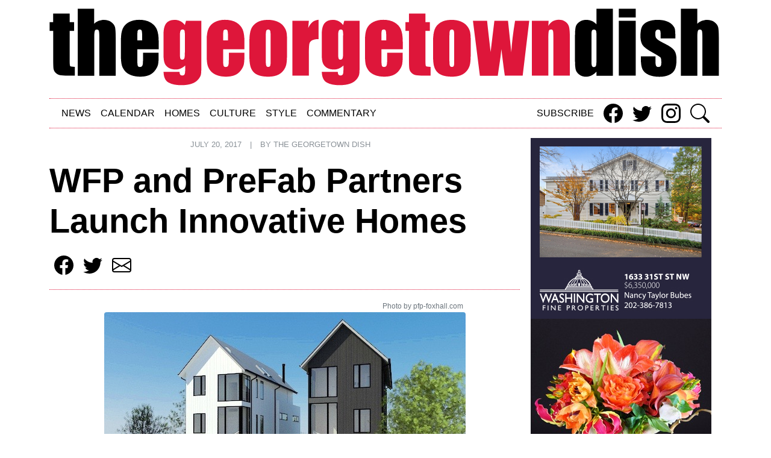

--- FILE ---
content_type: text/html; charset=utf-8
request_url: https://www.thegeorgetowndish.com/articles/wfp-and-prefab-partners-launch-innovative-homes
body_size: 6710
content:
<!DOCTYPE html><html lang="en" dir="ltr" prefix="og: https://ogp.me/ns#" class=" js"><head>
    <meta charset="utf-8">


<meta name="description" content="Washington Fine Properties (WFP) and real estate development company Prefab Partners, founded by Steve Salis and John W. Thompson, have announced the launch of two innovative homes in the Palisades neighborhood of Washington, DC.">
<meta name="robots" content="index, follow">
<link rel="canonical" href="https://www.thegeorgetowndish.com/articles/wfp-and-prefab-partners-launch-innovative-homes">
<meta property="og:site_name" content="The Georgetown Dish">
<meta property="og:url" content="https://www.thegeorgetowndish.com/articles/wfp-and-prefab-partners-launch-innovative-homes">
<meta property="og:title" content="WFP and PreFab Partners Launch Innovative Homes | The Georgetown Dish">
<meta property="og:description" content="Washington Fine Properties (WFP) and real estate development company Prefab Partners, founded by Steve Salis and John W. Thompson, have announced the launch of two innovative homes in the Palisades neighborhood of Washington, DC.">
<meta property="og:image" content="https://assets.thegeorgetowndish.com/files/article-images/featured-photo/prefab_-_1_2.jpg">
<meta property="og:image:alt" content="1516 and 1522 Foxhall Road NW">
<meta name="twitter:card" content="summary">
<meta name="twitter:description" content="Washington Fine Properties (WFP) and real estate development company Prefab Partners, founded by Steve Salis and John W. Thompson, have announced the launch of two innovative homes in the Palisades neighborhood of Washington, DC.">
<meta name="twitter:title" content="WFP and PreFab Partners Launch Innovative Homes | The Georgetown Dish">
<meta name="twitter:site" content="@georgetowndish">
<meta name="twitter:url" content="https://www.thegeorgetowndish.com/articles/wfp-and-prefab-partners-launch-innovative-homes">
<meta name="twitter:image" content="https://assets.thegeorgetowndish.com/files/article-images/featured-photo/prefab_-_1_2.jpg">
<meta name="twitter:image:alt" content="1516 and 1522 Foxhall Road NW">
<meta name="google-site-verification" content="ZnlVIWdQHV2HkNkCo3ryyO2ERvcG--mPaCc70u9pdZU">
<meta name="MobileOptimized" content="width">
<meta name="HandheldFriendly" content="true">
<meta name="viewport" content="width=device-width, initial-scale=1.0">
<meta rel="icon" href="/themes/custom/gtd/favicon.ico" type="image/gif">
<link rel="icon" href="/themes/custom/gtd/favicon.ico" type="image/vnd.microsoft.icon">

    <title>WFP and PreFab Partners Launch Innovative Homes | The Georgetown Dish</title>
    <link rel="stylesheet" media="all" href="https://assets.thegeorgetowndish.com/files/css/css_ynbxr_j_chZUZ8JPoDlEgRQLwBBKuVoSsWpGSu8ciig.css">
<link rel="stylesheet" media="all" href="https://assets.thegeorgetowndish.com/files/css/css_JJaArOkn5cogQhWceg8Y5l-_wlW0xiwY3yhDYiGU6RI.css">

    
  </head>
  <body class="path-node page-node-type-articles">

    <div class="skippy visually-hidden-focusable overflow-hidden">
      <div class="container-xl">
        <a class="d-inline-flex p-2 m-1" href="#main-content">Skip to main content</a>
      </div>
    </div>

    
      <div class="dialog-off-canvas-main-canvas" data-off-canvas-main-canvas="">
    <header class="container container--header">

      <div class="banner-top d-none d-sm-block"><div class="region region--banner">
  <div id="block-sitebranding" class="block block-system block-system-branding-block">
  
    
        <a href="/" rel="home" class="site-logo">
      <img class="w-100 h-auto" width="1em" height="1em" src="/themes/custom/gtd/images/logo.svg" alt="The Georgetown Dish" loading="lazy">
    </a>
  </div>
<div data-drupal-messages-fallback="" class="hidden"></div>

</div>
</div>
  
      <div class="header-top"><div class="region region--header">
  <div id="block-sitesectionsblock" class="block block-gtd-blocks block-site-sections-block">
  
    
      

<nav class="navbar navbar-expand-lg py-0 Xnavbar-light Xfixed-top Xnavbar-scroll" role="navigation" aria-label="Main">
  <div class="container-fluid">
    <a class="navbar-brand d-block d-sm-none" href="/">
      <img width="250" height="37" src="/themes/custom/gtd/images/logo.svg" alt="The Georgetown Dish" loading="lazy">
    </a>
    <button class="navbar-toggler mb-1" type="button" data-bs-toggle="collapse" data-bs-target="#navbarLinks" aria-controls="navbarLinks" aria-expanded="false" aria-label="Toggle navigation">
      <span class="navbar-toggler-icon"></span>
    </button>
    <div class="collapse navbar-collapse" id="navbarLinks">
      <ul class="navbar-nav me-auto mb-2 mb-lg-0" role="list">
                                      <li class="nav-item">
          <a class="nav-link" href="/news">News</a>
        </li>
                                      <li class="nav-item">
          <a class="nav-link" href="/calendar">Calendar</a>
        </li>
                                      <li class="nav-item">
          <a class="nav-link" href="/homes">Homes</a>
        </li>
                                      <li class="nav-item">
          <a class="nav-link" href="/culture">Culture</a>
        </li>
                                      <li class="nav-item">
          <a class="nav-link" href="/style">Style</a>
        </li>
                                      <li class="nav-item">
          <a class="nav-link" href="/commentary">Commentary</a>
        </li>
            </ul>

      <ul class="navbar-nav flex-row social-icons" role="list">
  <li class="nav-item">
    <a class="nav-link px-2" href="/subscribe">Subscribe</a>
  </li>
  <li class="nav-item">
    <a class="nav-link px-2" href="https://www.facebook.com/GeorgetownDish" target="_blank" rel="nofollow" title="Share this on Facebook">
      <svg xmlns="http://www.w3.org/2000/svg" width="32" height="32" fill="currentColor" class="bi bi-facebook" viewBox="0 0 16 16"><path d="M16 8.049c0-4.446-3.582-8.05-8-8.05C3.58 0-.002 3.603-.002 8.05c0 4.017 2.926 7.347 6.75 7.951v-5.625h-2.03V8.05H6.75V6.275c0-2.017 1.195-3.131 3.022-3.131.876 0 1.791.157 1.791.157v1.98h-1.009c-.993 0-1.303.621-1.303 1.258v1.51h2.218l-.354 2.326H9.25V16c3.824-.604 6.75-3.934 6.75-7.951z"></path></svg>
    </a>
  </li>
  <li class="nav-item">
    <a class="nav-link px-2" href="https://twitter.com/georgetowndish" target="_blank" rel="nofollow" title="Share this on Twitter">
      <svg xmlns="http://www.w3.org/2000/svg" width="32" height="32" fill="currentColor" class="bi bi-twitter" viewBox="0 0 16 16"><path d="M5.026 15c6.038 0 9.341-5.003 9.341-9.334 0-.14 0-.282-.006-.422A6.685 6.685 0 0 0 16 3.542a6.658 6.658 0 0 1-1.889.518 3.301 3.301 0 0 0 1.447-1.817 6.533 6.533 0 0 1-2.087.793A3.286 3.286 0 0 0 7.875 6.03a9.325 9.325 0 0 1-6.767-3.429 3.289 3.289 0 0 0 1.018 4.382A3.323 3.323 0 0 1 .64 6.575v.045a3.288 3.288 0 0 0 2.632 3.218 3.203 3.203 0 0 1-.865.115 3.23 3.23 0 0 1-.614-.057 3.283 3.283 0 0 0 3.067 2.277A6.588 6.588 0 0 1 .78 13.58a6.32 6.32 0 0 1-.78-.045A9.344 9.344 0 0 0 5.026 15z"></path></svg>
    </a>
  </li>
  <li class="nav-item">
    <a class="nav-link px-2" href="https://www.instagram.com/thegeorgetowndish/" target="_blank" rel="nofollow" title="Share this on Instagram">
      <svg xmlns="http://www.w3.org/2000/svg" width="32" height="32" fill="currentColor" class="bi bi-instagram" viewBox="0 0 16 16"><path d="M8 0C5.829 0 5.556.01 4.703.048 3.85.088 3.269.222 2.76.42a3.917 3.917 0 0 0-1.417.923A3.927 3.927 0 0 0 .42 2.76C.222 3.268.087 3.85.048 4.7.01 5.555 0 5.827 0 8.001c0 2.172.01 2.444.048 3.297.04.852.174 1.433.372 1.942.205.526.478.972.923 1.417.444.445.89.719 1.416.923.51.198 1.09.333 1.942.372C5.555 15.99 5.827 16 8 16s2.444-.01 3.298-.048c.851-.04 1.434-.174 1.943-.372a3.916 3.916 0 0 0 1.416-.923c.445-.445.718-.891.923-1.417.197-.509.332-1.09.372-1.942C15.99 10.445 16 10.173 16 8s-.01-2.445-.048-3.299c-.04-.851-.175-1.433-.372-1.941a3.926 3.926 0 0 0-.923-1.417A3.911 3.911 0 0 0 13.24.42c-.51-.198-1.092-.333-1.943-.372C10.443.01 10.172 0 7.998 0h.003zm-.717 1.442h.718c2.136 0 2.389.007 3.232.046.78.035 1.204.166 1.486.275.373.145.64.319.92.599.28.28.453.546.598.92.11.281.24.705.275 1.485.039.843.047 1.096.047 3.231s-.008 2.389-.047 3.232c-.035.78-.166 1.203-.275 1.485a2.47 2.47 0 0 1-.599.919c-.28.28-.546.453-.92.598-.28.11-.704.24-1.485.276-.843.038-1.096.047-3.232.047s-2.39-.009-3.233-.047c-.78-.036-1.203-.166-1.485-.276a2.478 2.478 0 0 1-.92-.598 2.48 2.48 0 0 1-.6-.92c-.109-.281-.24-.705-.275-1.485-.038-.843-.046-1.096-.046-3.233 0-2.136.008-2.388.046-3.231.036-.78.166-1.204.276-1.486.145-.373.319-.64.599-.92.28-.28.546-.453.92-.598.282-.11.705-.24 1.485-.276.738-.034 1.024-.044 2.515-.045v.002zm4.988 1.328a.96.96 0 1 0 0 1.92.96.96 0 0 0 0-1.92zm-4.27 1.122a4.109 4.109 0 1 0 0 8.217 4.109 4.109 0 0 0 0-8.217zm0 1.441a2.667 2.667 0 1 1 0 5.334 2.667 2.667 0 0 1 0-5.334z"></path></svg>
    </a>
  </li>
  <li class="nav-item">
    <a class="nav-link ps-2" href="/search">
      <svg xmlns="http://www.w3.org/2000/svg" width="32" height="32" fill="currentColor" class="bi bi-search" viewBox="0 0 16 16"><path d="M11.742 10.344a6.5 6.5 0 1 0-1.397 1.398h-.001c.03.04.062.078.098.115l3.85 3.85a1 1 0 0 0 1.415-1.414l-3.85-3.85a1.007 1.007 0 0 0-.115-.1zM12 6.5a5.5 5.5 0 1 1-11 0 5.5 5.5 0 0 1 11 0z"></path></svg>
    </a>
  </li>
</ul>
    </div>
  </div>
</nav>


  </div>

</div>
</div>
  
      <div class="header-bottom"></div>
  
</header>

<div class="container container--main">

  
      <div class="content"><div class="region region--content">
  


  
  
  
  
  




<article role="article" class="node node--type-articles node--view-mode-full">

      <div class="gtd__article" id="sammy-boy">
      <ul class="navbar-nav flex-md-row justify-content-center byline mb-2 pb-2 text-uppercase text-muted" role="list">
                <li class="nav-item"><small>July 20, 2017</small></li>
        <li class="nav-item divider d-none d-md-block"><small>|</small></li>
        <li class="nav-item author"><small>By <a class="username" href="/authors/georgetown-dish">The Georgetown Dish</a></small></li>
      </ul>
      <h1 class="display-4 fw-bold mb-3">WFP and PreFab Partners Launch Innovative Homes</h1>
      
      <ul class="navbar-nav flex-row social-icons" role="list">
  <li class="nav-item">
    <a class="nav-link px-2" href="https://www.facebook.com/sharer/sharer.php?u=https://www.thegeorgetowndish.com/articles/wfp-and-prefab-partners-launch-innovative-homes" target="_blank" rel="nofollow" title="Share this on Facebook">
      <svg xmlns="http://www.w3.org/2000/svg" width="32" height="32" fill="currentColor" class="bi bi-facebook" viewBox="0 0 16 16"><path d="M16 8.049c0-4.446-3.582-8.05-8-8.05C3.58 0-.002 3.603-.002 8.05c0 4.017 2.926 7.347 6.75 7.951v-5.625h-2.03V8.05H6.75V6.275c0-2.017 1.195-3.131 3.022-3.131.876 0 1.791.157 1.791.157v1.98h-1.009c-.993 0-1.303.621-1.303 1.258v1.51h2.218l-.354 2.326H9.25V16c3.824-.604 6.75-3.934 6.75-7.951z"></path></svg>
    </a>
  </li>
  <li class="nav-item">
    <a class="nav-link px-2" href="https://twitter.com/intent/tweet?url=https://www.thegeorgetowndish.com/articles/wfp-and-prefab-partners-launch-innovative-homes&amp;text=WFP and PreFab Partners Launch Innovative Homes" target="_blank" rel="nofollow" title="Share this on Twitter">
      <svg xmlns="http://www.w3.org/2000/svg" width="32" height="32" fill="currentColor" class="bi bi-twitter" viewBox="0 0 16 16"><path d="M5.026 15c6.038 0 9.341-5.003 9.341-9.334 0-.14 0-.282-.006-.422A6.685 6.685 0 0 0 16 3.542a6.658 6.658 0 0 1-1.889.518 3.301 3.301 0 0 0 1.447-1.817 6.533 6.533 0 0 1-2.087.793A3.286 3.286 0 0 0 7.875 6.03a9.325 9.325 0 0 1-6.767-3.429 3.289 3.289 0 0 0 1.018 4.382A3.323 3.323 0 0 1 .64 6.575v.045a3.288 3.288 0 0 0 2.632 3.218 3.203 3.203 0 0 1-.865.115 3.23 3.23 0 0 1-.614-.057 3.283 3.283 0 0 0 3.067 2.277A6.588 6.588 0 0 1 .78 13.58a6.32 6.32 0 0 1-.78-.045A9.344 9.344 0 0 0 5.026 15z"></path></svg>
    </a>
  </li>
  <li class="nav-item">
    <a class="nav-link px-2" href="mailto:?subjet=WFP and PreFab Partners Launch Innovative Homes&amp;body=https://www.thegeorgetowndish.com/articles/wfp-and-prefab-partners-launch-innovative-homes" rel="nofollow" title="Share this via email">
      <svg xmlns="http://www.w3.org/2000/svg" width="32" height="32" fill="currentColor" class="bi bi-envelope" viewBox="0 0 16 16"><path d="M0 4a2 2 0 0 1 2-2h12a2 2 0 0 1 2 2v8a2 2 0 0 1-2 2H2a2 2 0 0 1-2-2V4zm2-1a1 1 0 0 0-1 1v.217l7 4.2 7-4.2V4a1 1 0 0 0-1-1H2zm13 2.383-4.758 2.855L15 11.114v-5.73zm-.034 6.878L9.271 8.82 8 9.583 6.728 8.82l-5.694 3.44A1 1 0 0 0 2 13h12a1 1 0 0 0 .966-.739zM1 11.114l4.758-2.876L1 5.383v5.73z"></path></svg>
    </a>
  </li>
</ul>
            <div class="gtd__featured-photo text-center pt-md-3 pb-md-3">
        <figure class="figure">
                      <figcaption class="figure-caption text-end pe-1"><small>Photo by pfp-foxhall.com</small></figcaption>
                    <img src="https://assets.thegeorgetowndish.com/files/article-images/featured-photo/prefab_-_1_2.jpg" class="figure-img img-fluid rounded" alt="1516 and 1522 Foxhall Road NW">
          <figcaption class="figure-caption text-start ps-1"><small>1516 and 1522 Foxhall Road NW</small></figcaption>
        </figure>
      </div>
      
      <div class="gtd__body">
        
            <div class="clearfix text-formatted field field--name-body field--type-text-with-summary field--label-hidden field__item"><p><a href="http://www.wfp.com"><strong>Washington Fine Properties</strong></a> (WFP) and real estate development company <strong><a href="https://www.pfp-foxhall.com">Prefab Partners</a></strong>, founded by Steve Salis and John W. Thompson, have announced the launch of two innovative homes in the Palisades neighborhood of Washington, DC.</p>
<p></p><div class="figure__wrapper">
  <figure role="group" class="figure mb-3"><article class="media media--type-image media--view-mode-default"><div class="field field--name-field-media-image field--type-image field--label-visually_hidden">
    <div class="field__label visually-hidden">Image</div>
              <div class="field__item">    <picture><source srcset="https://assets.thegeorgetowndish.com/files/styles/article_photo_mobile_1x/public/article-images/prefab_-_1.jpg?itok=OtSAlpAh 1x" media="(max-width: 320px)" type="image/jpeg"><source srcset="https://assets.thegeorgetowndish.com/files/styles/article_photo_tablet_1x/public/article-images/prefab_-_1.jpg?itok=NxSwmdzt 1x" media="(max-width: 768px)" type="image/jpeg"><source srcset="https://assets.thegeorgetowndish.com/files/styles/article_photo_1x/public/article-images/prefab_-_1.jpg?itok=guQrMMQ2 1x" type="image/jpeg"><img src="https://assets.thegeorgetowndish.com/files/article-images/prefab_-_1.jpg" alt="pfp-foxhall.com" title="pfp-foxhall.com"></picture></div>
          </div>

  </article><figcaption class="figure-caption text-start ps-1"><small>pfp-foxhall.com</small></figcaption></figure></div>

<p>Known as <strong>FARMHOUSE.MODERN, </strong>1516 and 1522 Foxhall Road, each listed<strong> </strong>at $1,995,000, use sophisticated aerospace robotics to deliver unrivaled build quality and cutting-edge technology packaged in a modern prefabricated farmhouse aesthetic. The homes should be complete by mid-fall but are on the market now.</p>
<p>Created using a new form of modular home design called "Aerospace Robotic Panelization, all the elements of the homes are cut and created by robots and then shipped and built on the lot of the home. The typical turnaround time from delivery of the materials to getting the structure of the homes created can be done in 1-3 days. Unlike other modular homes that are forced to have a strict design, these panelization homes can be fully customized and designed by an architect. Most of the materials used in the home are sourced from recycled materials. </p>

<p>The properties feature five bedrooms, four and a half baths, and spacious light-filled common areas. On the ground floor, an inviting front porch opens to a grand foyer and private office. Beyond is a sleek, open kitchen with seating along a central island, and a sun-soaked great room with dedicated living and dining areas highlighted by a rear glass wall backdrop. Upstairs, a master suite with walk-in closet and two generous bedrooms with a shared bath await.</p>
<p></p><div class="figure__wrapper">
  <figure role="group" class="figure mb-3"><article class="media media--type-image media--view-mode-default"><div class="field field--name-field-media-image field--type-image field--label-visually_hidden">
    <div class="field__label visually-hidden">Image</div>
              <div class="field__item">    <picture><source srcset="https://assets.thegeorgetowndish.com/files/styles/article_photo_mobile_1x/public/article-images/prefab_-_1_1.jpg?itok=sURYnY-8 1x" media="(max-width: 320px)" type="image/jpeg"><source srcset="https://assets.thegeorgetowndish.com/files/styles/article_photo_tablet_1x/public/article-images/prefab_-_1_1.jpg?itok=_kVB7C6W 1x" media="(max-width: 768px)" type="image/jpeg"><source srcset="https://assets.thegeorgetowndish.com/files/styles/article_photo_1x/public/article-images/prefab_-_1_1.jpg?itok=5w_i41mY 1x" type="image/jpeg"><img src="https://assets.thegeorgetowndish.com/files/article-images/prefab_-_1_1.jpg" alt="pfp-foxhall.com" title="pfp-foxhall.com"></picture></div>
          </div>

  </article><figcaption class="figure-caption text-start ps-1"><small>pfp-foxhall.com</small></figcaption></figure></div>

<p>The top floor is devoted entirely to a luxurious owners’ suite, featuring an elegant bathroom, oversized walk-in closet, and exercise studio. A private roof deck offers expansive aerial views of the Foxhall neighborhood and adjacent Hardy Park.</p>
<p>On the property’s lowest level, owners will find an additional bedroom with full bath, a fully loaded mud room with utility/dog-washing station, an airy media/family room leading to a large patio with ample space for an outdoor kitchen, and an off-street parking pad.</p>
<p>For more informaton, contact WFP's <strong>Tammy Gale</strong> at <strong><a href="mailto:team@hatfieldweir.com">team@hatfieldweir.com</a></strong> or <strong>202.297.0169</strong></p>
</div>
      
      </div>

      

              <div class="gtd__tags flex-md-row justify-content-center mb-2 pt-3">
                                                    </div>
      
      <div id="disqus_thread"><iframe id="dsq-app6599" name="dsq-app6599" allowtransparency="true" frameborder="0" scrolling="no" tabindex="0" title="Disqus" sandbox="allow-forms allow-popups allow-same-origin allow-scripts" width="100%" src="//tempest.services.disqus.com/ads-iframe/taboola/?position=top&amp;shortname=thegeorgetowndish&amp;experiment=network_default&amp;variant=fallthrough&amp;service=dynamic&amp;anchorColor=%23000000&amp;colorScheme=light&amp;sourceUrl=https%3A%2F%2Fwww.thegeorgetowndish.com%2Farticles%2Fwfp-and-prefab-partners-launch-innovative-homes&amp;typeface=serif&amp;canonicalUrl=https%3A%2F%2Fwww.thegeorgetowndish.com%2Farticles%2Fwfp-and-prefab-partners-launch-innovative-homes&amp;disqus_version=current&amp;sourceless=false" style="width: 1px !important; min-width: 100% !important; border: none !important; overflow: hidden !important; height: 0px !important;"></iframe><iframe id="dsq-app6596" name="dsq-app6596" allowtransparency="true" frameborder="0" scrolling="no" tabindex="0" title="Disqus" width="100%" src="https://disqus.com/embed/comments/?base=default&amp;f=thegeorgetowndish&amp;t_i=1449&amp;t_u=https%3A%2F%2Fwww.thegeorgetowndish.com%2Farticles%2Fwfp-and-prefab-partners-launch-innovative-homes&amp;t_d=WFP%20and%20PreFab%20Partners%20Launch%20Innovative%20Homes&amp;t_t=WFP%20and%20PreFab%20Partners%20Launch%20Innovative%20Homes&amp;s_o=default#version=af640aa7a6f36a3a3e3f094ed90de5fd" style="width: 1px !important; min-width: 100% !important; border: none !important; overflow: hidden !important; height: 467px !important;" horizontalscrolling="no" verticalscrolling="no"></iframe><iframe id="dsq-app6601" name="dsq-app6601" allowtransparency="true" frameborder="0" scrolling="no" tabindex="0" title="Disqus" sandbox="allow-forms allow-popups allow-same-origin allow-scripts" width="100%" src="//tempest.services.disqus.com/ads-iframe/taboola/?position=bottom&amp;shortname=thegeorgetowndish&amp;experiment=network_default&amp;variant=fallthrough&amp;service=dynamic&amp;anchorColor=%23000000&amp;colorScheme=light&amp;sourceUrl=https%3A%2F%2Fwww.thegeorgetowndish.com%2Farticles%2Fwfp-and-prefab-partners-launch-innovative-homes&amp;typeface=serif&amp;canonicalUrl=https%3A%2F%2Fwww.thegeorgetowndish.com%2Farticles%2Fwfp-and-prefab-partners-launch-innovative-homes&amp;disqus_version=current&amp;sourceless=false" style="width: 1px !important; min-width: 100% !important; border: none !important; overflow: hidden !important; height: 0px !important;"></iframe></div>


    </div>
  </article>

</div>
</div>
  
  
      <div class="footer"><div class="region region--footer">
  <div id="block-sitebranding-2" class="block block-system block-system-branding-block">
  
    
        <a href="/" rel="home" class="site-logo">
      <img class="w-100 h-auto" width="1em" height="1em" src="/themes/custom/gtd/images/logo.svg" alt="" loading="lazy">
    </a>
  </div>
<nav role="navigation" aria-labelledby="block-footersocial-menu" id="block-footersocial" class="block block-menu navigation menu--footer-social">
            
  <h2 class="visually-hidden" id="block-footersocial-menu">Footer Social</h2>
  

        

                  <ul class="nav ms-n1 justify-content-center" role="list">
                          <li class="nav-item">
        
        <a href="http://www.facebook.com/GeorgetownDish" title="The Georgetown Dish Facebbook link" class="nav-link">Facebook</a>
              </li>
                      <li class="nav-item">
        
        <a href="http://twitter.com/georgetowndish" title="The Georgetown Dish Twitter link" class="nav-link">Twitter</a>
              </li>
                      <li class="nav-item">
        
        <a href="http://instagram.com/thegeorgetowndish" title="The Georgetown Dish Instagram" class="nav-link">Instagram</a>
              </li>
        </ul>
  


  </nav>
<nav role="navigation" aria-labelledby="block-footernewslettersignup-menu" id="block-footernewslettersignup" class="block block-menu navigation menu--footer-newsletter-signup">
            
  <h2 class="visually-hidden" id="block-footernewslettersignup-menu">Footer Newsletter Signup</h2>
  

        

                  <ul class="nav ms-n1 justify-content-center" role="list">
                          <li class="nav-item">
        
        <a href="/subscribe" title="The Georgetown Dish Newsletter link" class="nav-link" data-drupal-link-system-path="node/7043">Newsletter</a>
              </li>
        </ul>
  


  </nav>

</div>
</div>
  
      <div class="footer-bottom"><div class="region region--footer-bottom">
  <div id="block-copyrightblock" class="block block-gtd-blocks block-copyright-block">
  
    
      

<div class="container text-center">
  <p class="copyright--text">Copyright ©2023 The Georgetown Dish<br>All Rights Reserved</p>
  <ul class="nav ms-n1 justify-content-center" role="list">
    <li class="nav-item"><a class="nav-link copyright--text" href="/privacy-policy">Privacy Policy</a></li>
    <li class="nav-item"><a class="nav-link copyright--text" href="mailto:contact@thegeorgetowndish.com">Contact Us</a></li>
    <li class="nav-item"><a class="nav-link copyright--text" href="mailto:contact@thegeorgetowndish.com">Advertise</a></li>
    <li class="nav-item"><a class="nav-link copyright--text" href="mailto:gtowndish@divbox.com">Website</a></li>
  </ul>
</div>

  </div>

</div>
</div>
  
      <div class="sidebar"><div class="region region--sidebar">
  <div id="block-adunitblock-5" class="block block-gtd-blocks block-ad-unit-block">
  
    
      




<article class="ads__wrapper d-flex flex-column align-items-center vertical">
  <ins data-revive-zoneid="12245" data-revive-id="727bec5e09208690b050ccfc6a45d384" data-revive-seq="0" id="revive-0-0" data-revive-loaded="1" style="text-decoration: none;"><a href="https://servedby.revive-adserver.net/cl.php?bannerid=117907&amp;zoneid=12245&amp;sig=8e0228074a8bcfbf343826e4deeb9f7976ba7c0704fbfbb15eb816a4e0a6d06a&amp;oadest=https%3A%2F%2Fwww.wfp.com%2Fsales%2Fdetail%2F756-l-763-dcdc2119334%2F1633-31st-st-nw-georgetown-washington-dc-20007" target="_blank" rel="noopener nofollow"><img src="https://cdn.revive-adserver.net/baa6ba0f62a8945d8c3fc8256f3e9121.jpg" width="300" height="300" alt="" title="" border="0"></a><div id="beacon_16275432a2" style="position: absolute; left: 0px; top: 0px; visibility: hidden;"><img src="https://servedby.revive-adserver.net/lg.php?bannerid=117907&amp;campaignid=14246&amp;zoneid=12245&amp;loc=https%3A%2F%2Fwww.thegeorgetowndish.com%2Farticles%2Fwfp-and-prefab-partners-launch-innovative-homes&amp;cb=16275432a2" width="0" height="0" alt="" style="width: 0px; height: 0px;"></div></ins>
  <ins data-revive-zoneid=" 12246" data-revive-id="727bec5e09208690b050ccfc6a45d384" data-revive-seq="1" id="revive-0-1" data-revive-loaded="1" style="text-decoration: none;"><a href="https://servedby.revive-adserver.net/cl.php?bannerid=42689&amp;zoneid=12246&amp;sig=aa6c9f0e5636531b6a483ed38816780293a8b0bc1d3390f061bd8578f1f3d5fe&amp;oadest=https%3A%2F%2Fwww.ultravioletflowersdc.com%2F" target="_blank" rel="noopener nofollow"><img src="https://cdn.revive-adserver.net/91995249ba8c1a6a8198a0579fbe9b1c.jpg" width="300" height="300" alt="" title="" border="0"></a><div id="beacon_dcca496e32" style="position: absolute; left: 0px; top: 0px; visibility: hidden;"><img src="https://servedby.revive-adserver.net/lg.php?bannerid=42689&amp;campaignid=14250&amp;zoneid=12246&amp;loc=https%3A%2F%2Fwww.thegeorgetowndish.com%2Farticles%2Fwfp-and-prefab-partners-launch-innovative-homes&amp;cb=dcca496e32" width="0" height="0" alt="" style="width: 0px; height: 0px;"></div></ins>
  <ins data-revive-zoneid=" 12247" data-revive-id="727bec5e09208690b050ccfc6a45d384" data-revive-seq="2" id="revive-0-2" data-revive-loaded="1" style="text-decoration: none;"><div id="beacon_84645d0d94" style="position: absolute; left: 0px; top: 0px; visibility: hidden;"><img src="https://servedby.revive-adserver.net/lg.php?bannerid=0&amp;campaignid=0&amp;zoneid=12247&amp;loc=https%3A%2F%2Fwww.thegeorgetowndish.com%2Farticles%2Fwfp-and-prefab-partners-launch-innovative-homes&amp;cb=84645d0d94" width="0" height="0" alt="" style="width: 0px; height: 0px;"></div></ins>
  <ins data-revive-zoneid=" 12248" data-revive-id="727bec5e09208690b050ccfc6a45d384" data-revive-seq="3" id="revive-0-3" data-revive-loaded="1" style="text-decoration: none;"><a href="https://servedby.revive-adserver.net/cl.php?bannerid=133030&amp;zoneid=12248&amp;sig=3e74d1d52b77f465886500acf045bdaeeb44a2c6c97ac9270723f997c9b29237&amp;oadest=https%3A%2F%2Ftudorplace.org%2F" target="_blank" rel="noopener nofollow"><img src="https://cdn.revive-adserver.net/aed1cedea3e75fcb40cb305f21a55f3b.png" width="300" height="300" alt="" title="" border="0"></a><div id="beacon_2f8bde2e12" style="position: absolute; left: 0px; top: 0px; visibility: hidden;"><img src="https://servedby.revive-adserver.net/lg.php?bannerid=133030&amp;campaignid=42160&amp;zoneid=12248&amp;loc=https%3A%2F%2Fwww.thegeorgetowndish.com%2Farticles%2Fwfp-and-prefab-partners-launch-innovative-homes&amp;cb=2f8bde2e12" width="0" height="0" alt="" style="width: 0px; height: 0px;"></div></ins>
  <ins data-revive-zoneid=" 12249" data-revive-id="727bec5e09208690b050ccfc6a45d384" data-revive-seq="4" id="revive-0-4" data-revive-loaded="1" style="text-decoration: none;"><a href="https://servedby.revive-adserver.net/cl.php?bannerid=144344&amp;zoneid=12249&amp;sig=5a35f5131a770631a47d9cc079c9ee0aaf86c3d07891ad5746ce81929c17fdd4&amp;oadest=https%3A%2F%2Factivegrandparenting.com%2F" target="_blank" rel="noopener nofollow"><img src="https://cdn.revive-adserver.net/832651d63189124ff1f0e5e034f6901f.jpeg" width="300" height="300" alt="" title="" border="0"></a><div id="beacon_0ff424bdde" style="position: absolute; left: 0px; top: 0px; visibility: hidden;"><img src="https://servedby.revive-adserver.net/lg.php?bannerid=144344&amp;campaignid=14247&amp;zoneid=12249&amp;loc=https%3A%2F%2Fwww.thegeorgetowndish.com%2Farticles%2Fwfp-and-prefab-partners-launch-innovative-homes&amp;cb=0ff424bdde" width="0" height="0" alt="" style="width: 0px; height: 0px;"></div></ins>
  <ins data-revive-zoneid=" 12250" data-revive-id="727bec5e09208690b050ccfc6a45d384" data-revive-seq="5" id="revive-0-5" data-revive-loaded="1" style="text-decoration: none;"><a href="https://servedby.revive-adserver.net/cl.php?bannerid=44566&amp;zoneid=12250&amp;sig=fa389de30960f58037b0e45b8505a8640a350408532ed86ba46e51e50469e12c&amp;oadest=https%3A%2F%2Fwww.ultravioletflowersdc.com%2F" target="_blank" rel="noopener nofollow"><img src="https://cdn.revive-adserver.net/714bfa92713b74ff4498ba9bb88b6546.jpeg" width="300" height="300" alt="" title="" border="0"></a><div id="beacon_567938f9fb" style="position: absolute; left: 0px; top: 0px; visibility: hidden;"><img src="https://servedby.revive-adserver.net/lg.php?bannerid=44566&amp;campaignid=14250&amp;zoneid=12250&amp;loc=https%3A%2F%2Fwww.thegeorgetowndish.com%2Farticles%2Fwfp-and-prefab-partners-launch-innovative-homes&amp;cb=567938f9fb" width="0" height="0" alt="" style="width: 0px; height: 0px;"></div></ins>
  <ins data-revive-zoneid=" 12251" data-revive-id="727bec5e09208690b050ccfc6a45d384" data-revive-seq="6" id="revive-0-6" data-revive-loaded="1" style="text-decoration: none;"><div id="beacon_b107697b16" style="position: absolute; left: 0px; top: 0px; visibility: hidden;"><img src="https://servedby.revive-adserver.net/lg.php?bannerid=0&amp;campaignid=0&amp;zoneid=12251&amp;loc=https%3A%2F%2Fwww.thegeorgetowndish.com%2Farticles%2Fwfp-and-prefab-partners-launch-innovative-homes&amp;cb=b107697b16" width="0" height="0" alt="" style="width: 0px; height: 0px;"></div></ins>

</article>

  </div>

</div>
</div>
  
</div>
  </div>

    

    


    
  

<iframe style="display: none;"></iframe></body></html>